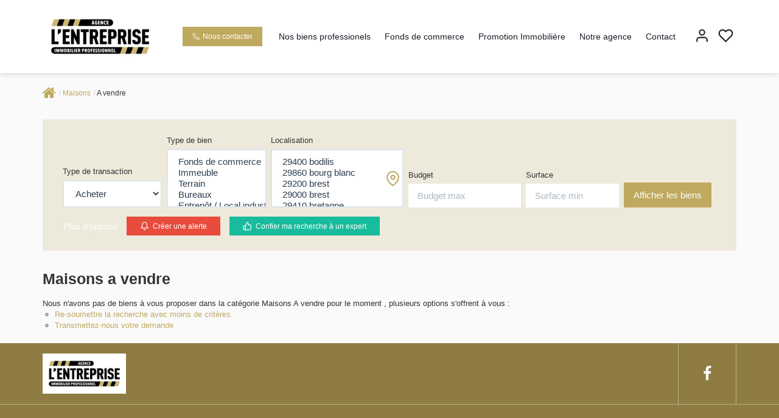

--- FILE ---
content_type: text/html; charset=UTF-8
request_url: https://www.entreprise-immo.fr/type_bien/4-40-198/villas.html
body_size: 2329
content:
<!DOCTYPE html>
<html lang="en">
<head>
    <meta charset="utf-8">
    <meta name="viewport" content="width=device-width, initial-scale=1">
    <title></title>
    <style>
        body {
            font-family: "Arial";
        }
    </style>
    <script type="text/javascript">
    window.awsWafCookieDomainList = [];
    window.gokuProps = {
"key":"AQIDAHjcYu/GjX+QlghicBgQ/7bFaQZ+m5FKCMDnO+vTbNg96AE+v3hb5JUGgIGToKVN+fMJAAAAfjB8BgkqhkiG9w0BBwagbzBtAgEAMGgGCSqGSIb3DQEHATAeBglghkgBZQMEAS4wEQQMx50eNMSsou5SneaaAgEQgDv/abbBRdL0vfXy5GnuAY57TEeKdG21fEpGrIFgWDadmfn0yuZRoRdNlDIPn7Q5fiOiqm5w8Kt+WgxaCg==",
          "iv":"CgAGECMgigAABJ0m",
          "context":"s2PNY08Ra5oVfVcXuWuFjHKdOBIZ0LAWJfKRBWj+avBZ+3vvglpUn4Wube0LqYg33dGQ/SuUTYcerG+TMjw4DFBC0xtTUocYx1gfKB0UdJXnemqd0ZfB1JzcJSDY9DtXftfr1Q/7TDjUEkhq+8P/i07TaauMyfO+BtRcy/ZAtG43CM8Ekbc/KT9pJZMTXUA/A0EU/BvOPEoJ9cd4km8+gENuAVCnvwSzieCcVzLSEtLlnZ2DUAEkrhOJIkodeiJ2H5fszfqjg/Ad7GfywgFjj9C+j84OoJyOXvetuEKli6vopzESCErf1JIp5RKpI3Np/qozUQj+4Wtkli3oAdNdVTdqvKnCMbK+ZYzKPvVrsz9ANHyauFoWPImD6OEN8VdBFfS7+jiOFhiprqM5Li9N2/562e5IjL9Kzc4GpI3DLZxrp2nirSNI7/H6xNFwGPY+FT3g9iWK8RcDOnPvBQaN4PM2lMKGX+nSy2S4ZF0elg9OTVDjh3EqIaO7ZHCEgdSDkH9MZ81xTCGXSympkC7IW/maf6NDWix/iTHaH/hWSq7+W8KussjXlrGXAOMk2WR7dGUCMYJmK11ssOPxLazS+6OEinhc5LqX+XU/YWcDb8jeLPj5w+KtuZccJ2pxTvIWaAEGqiOKz2xCDpfpUKnBG3n753A/5beZxsIQmhQboorliVD7ZwYkm1OwQSzJCnBe4m1LL79xtg6MbqtkYadrDppBd2CTYIbKwtLa6xt7tXeJZsWZhLVbE2V6MwjqGAH96nq7X3YFI6WKSGpO6BiyT7cS4uWkaQxTLw=="
};
    </script>
    <script src="https://7813e45193b3.47e58bb0.eu-west-3.token.awswaf.com/7813e45193b3/28fa1170bc90/1cc501575660/challenge.js"></script>
</head>
<body>
    <div id="challenge-container"></div>
    <script type="text/javascript">
        AwsWafIntegration.saveReferrer();
        AwsWafIntegration.checkForceRefresh().then((forceRefresh) => {
            if (forceRefresh) {
                AwsWafIntegration.forceRefreshToken().then(() => {
                    window.location.reload(true);
                });
            } else {
                AwsWafIntegration.getToken().then(() => {
                    window.location.reload(true);
                });
            }
        });
    </script>
    <noscript>
        <h1>JavaScript is disabled</h1>
        In order to continue, we need to verify that you're not a robot.
        This requires JavaScript. Enable JavaScript and then reload the page.
    </noscript>
</body>
</html>

--- FILE ---
content_type: text/css;charset=ISO-8859-1
request_url: https://www.entreprise-immo.fr/templates/template_3001/catalog/css/style.css.php?1759767564
body_size: 265
content:

	:root {
		--color-1: #333333;
		--color-1-60: rgba(51,51,51,0.6);
		--color-1-lighten: #d6d6d6;
		--color-1-lighten-2: #9a9a9a;
		--color-2: #BFA95F;
		--color-2-lighten: #ccba7f;
		--color-2-lighten-2: #e0d5b0;
		--color-2-lighten-3: #f2eedf;
		--color-2-20: rgba(191,169,95,0.2);
		--color-2-70: rgba(191,169,95,0.7);
		--color-2-80: rgba(191,169,95,0.8);
        --color-3: #FFFFFF;
        --color-3-darken: #e6e6e6;
        --color-3-darken-2: #fafafa;
		--color-3-80: rgba(255,255,255,0.8);
        --color-bloc: #FFFFFF;
        --color-bg: #FFFFFF;
		--color-footer: #FFFFFF;
		--color-footer-darken: #cccccc;
		--color-footer-40: rgba(255,255,255,0.4);
		--color-bg-footer: #8E7C42;
		--font-1: '', sans-serif;
		--font-2: '', sans-serif;

		--width-logo: 210px;
		--height-logo: 120px;

		--height-menu: 120px;
		--color-link-menu: #1C1C28;

		--color-bg-logo: rgba(255, 255, 255, 1);

		--border-radius: 0;

		--color-materialize: var(--color-2);
		--color-materialize3: var(--color-2-lighten);
		--color-materialize4: var(--color-2-lighten-2);
	}
